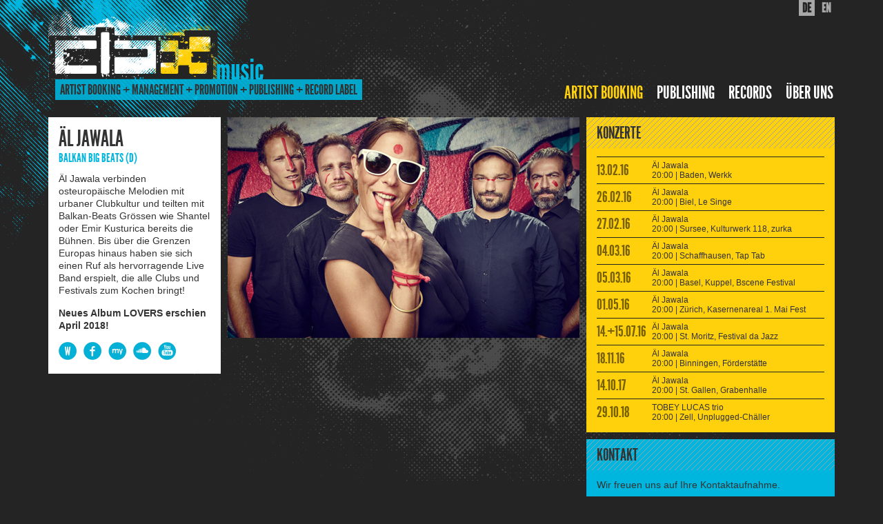

--- FILE ---
content_type: text/html; charset=UTF-8
request_url: http://www.claxmusic.com/al-jawala.php
body_size: 3288
content:
<!DOCTYPE html PUBLIC "-//W3C//DTD XHTML 1.0 Transitional//EN"
	"http://www.w3.org/TR/xhtml1/DTD/xhtml1-transitional.dtd">

<html xmlns="http://www.w3.org/1999/xhtml" xml:lang="en" lang="en">
<head>
<meta http-equiv="Content-Type" content="text/html; charset=utf-8" />
<link rel="stylesheet" type="text/css" href="claxstyle.css" charset="utf-8" />
<meta name="viewport" content="width=device-width, initial-scale=1">

<title>CLAXMUSIC / ARTIST BOOKING + MANAGEMENT + PROMOTION + PUBLISHING + RECORD LABEL</title>
<link rel="SHORTCUT ICON" href="images/clax.ico" />

<meta name="title" content="CLAXMUSIC"/>
<meta name="Subject" content="Artist Booking, Management, Promotion, Publishing, Record Label" />
<meta name="Description" content="Agency for Artist Booking + Management + Promotion + Publishing + Record Label | Switzerland" />
<meta name="Keywords" content="Artist, Artists, Booking, Künstler, Künstlervermitung, Agency, Agentur, Music, Musik, Switzerland, Management, Concerts, Record Label, Promotion, Publishing, Claudio Zahnd, Claxmusic, Shantel, Senor Coconut, Señor Coconut, Famara, Elijah, Pablo Infernal, 7 Dollar Taxi, One Lucky Sperm, My Name Is George, MyKungFu, Tobey Lucas" />
<meta name="Language" content="English" />
<meta name="Distribution" content="Global" />
<meta name="Robots" content="All" />
</head>
<!DOCTYPE html PUBLIC "-//W3C//DTD XHTML 1.0 Transitional//EN"
	"http://www.w3.org/TR/xhtml1/DTD/xhtml1-transitional.dtd">

<html xmlns="http://www.w3.org/1999/xhtml" xml:lang="en" lang="en">
<head>
<meta http-equiv="Content-Type" content="text/html; charset=utf-8" />
<link rel="stylesheet" type="text/css" href="claxstyle.css" charset="utf-8" />
<meta name="viewport" content="width=device-width, initial-scale=1">

<title>CLAXMUSIC / ARTIST BOOKING + MANAGEMENT + PROMOTION + PUBLISHING + RECORD LABEL</title>
<link rel="SHORTCUT ICON" href="images/clax.ico" />

<meta name="title" content="CLAXMUSIC"/>
<meta name="Subject" content="Artist Booking, Management, Promotion, Publishing, Record Label" />
<meta name="Description" content="Agency for Artist Booking + Management + Promotion + Publishing + Record Label | Switzerland" />
<meta name="Keywords" content="Artist, Artists, Booking, Künstler, Künstlervermitung, Agency, Agentur, Music, Musik, Switzerland, Management, Concerts, Record Label, Promotion, Publishing, Claudio Zahnd, Claxmusic, Shantel, Senor Coconut, Señor Coconut, Famara, Elijah, Pablo Infernal, 7 Dollar Taxi, One Lucky Sperm, My Name Is George, MyKungFu, Tobey Lucas" />
<meta name="Language" content="English" />
<meta name="Distribution" content="Global" />
<meta name="Robots" content="All" />
</head>
<body id="artists">

    
<div id="wrapper">

	<div id="header">
	<a class="homelink" href="index.php">
	    <span>CLAXMUSIC</span>
	    <p class="strapline">ARTIST BOOKING + MANAGEMENT + PROMOTION + PUBLISHING + RECORD LABEL</p>
	</a>

	<ul id="langswitcher">

	<li><a class="current" href="">DE</a></li><li><a href="al-jawala.php?lang=en">EN</a></li>
	</ul>
	
	<nav role="full-horizontal">
		<ul>		
			<li><a class="nav-about" href="about.php">&Uuml;BER UNS</a></li>	
			<li><a class="nav-records" href="records.php">RECORDS</a></li>
            <li><a class="nav-records" href="publishing.php">PUBLISHING</a></li>
			<li class="dropdown"><a class="nav-artists" href="index.php">ARTIST BOOKING</a>
				<ul>
					<li><a href="shantel.php">SHANTEL / SHANTEL & BUCOVINA CLUB SOUNDSYSTEM</a></li>
					<li><a href="senor-coconut.php">SE&#209OR COCONUT AND HIS ORCHESTRA</a></li>
					<li><a href="balkan-beat-box.php">BALKAN BEAT BOX</a></li>
					<li><a href="al-jawala.php">&Auml;L JAWALA</a></li>
					<li><a href="famara.php">FAMARA</a></li>
					<li><a href="7dollar-taxi.php">7 DOLLAR TAXI</a></li>
					<li><a href="pablo-infernal.php">PABLO INFERNAL</a></li>
					<li><a href="mykungfu.php">MYKUNGFU</a></li>
					<li><a href="one-lucky-sperm.php">ONE LUCKY SPERM</a></li>				
					<li><a href="my-name-is-george.php">MY NAME IS GEORGE</a></li>
					<li><a href="tobey-lucas.php">TOBEY LUCAS</a></li>
					<li><a href="plankton.php">PLANKTON</a></li>
					<li><a href="karli.php">KARLI</a></li>
					<li><a href="katharina-nuttall.php">KATHARINA NUTTALL</a></li>
				</ul>
			</li>
		</ul>			
	</nav>
	
	<nav role="custom-dropdown">
	    <input type="checkbox" id="button">
	    <label for="button" onclick></label>
		<ul>	
			<li><a class="nav-about" href="about.php">&Uuml;BER UNS</a></li>	
			<li><a class="nav-records" href="records.php">RECORDS</a></li>
            <li><a class="nav-publishing" href="publishing.php">PUBLISHING</a></li>
			<li><a class="nav-artists" href="index.php">ARTIST BOOKING</a>
			<li><a class="nav-shows" href="liveshows.php">N&Auml;CHSTE SHOWS</a>
		</ul>		
	</nav>​

</div>	
	
<!-- artist bio and links =================================== -->
	
	<div id="main">
		<div class="leftcolumn white">
			<h2>&Auml;L JAWALA</h2>
			<h4>BALKAN BIG BEATS (D)</h4>
			
			<p>&Auml;l Jawala verbinden osteurop&auml;ische Melodien mit urbaner Clubkultur und teilten mit Balkan-Beats Gr&ouml;ssen wie Shantel oder Emir Kusturica bereits die B&uuml;hnen.  Bis &uuml;ber die Grenzen Europas hinaus haben sie sich einen Ruf als hervorragende Live Band erspielt, die alle Clubs und Festivals zum Kochen bringt!</p>
			<p><strong>Neues Album LOVERS erschien April 2018!</strong></p>			
			<ul class="links-row">
				<li><a class="icon site" title="Website" target="_blank" href="http://www.jawala.de/"><span>Website</span></a></li>
				<li><a class="icon facebook" title="Facebook" target="_blank" href="https://www.facebook.com/aljawala"><span>Facebook</span></a></li>
				<li><a class="icon myspace" title="myspace" target="_blank" href="http://www.myspace.com/aljawala"><span>myspace</span></a></li>
				<li><a class="icon soundcloud" title="Soundcloud" target="_blank" href="http://soundcloud.com/aljawala"><span>Soundcloud</span></a></li>
				<li><a class="icon youtube" title="YouTube" target="_blank" href="http://www.youtube.com/user/aljawala"><span>YouTube</span></a></li>
			</ul>	
						
		</div> 
		
<!-- artists' picture =================================== -->

		<div class="centercolumn">
			<img src="images/artists/ALJAWALA_2016_big.jpg" alt="band" />
			<iframe width="510" height="300" src="http://www.youtube.com/embed/diyot1FTJSk" frameborder="0" allowfullscreen></iframe>
			<iframe width="510" height="300" src="http://www.youtube.com/embed/rLU9_ijjr7M" frameborder="0" allowfullscreen></iframe>
			<iframe width="510" height="300" src="http://www.youtube.com/embed/1lwVW8HTCKI" frameborder="0" allowfullscreen></iframe>
			<iframe width="510" height="300" src="http://www.youtube.com/embed/LHqNKX1FOZw" frameborder="0" allowfullscreen></iframe>
			<iframe width="510" height="300" src="http://www.youtube.com/embed/Yuh5DsS8qEk" frameborder="0" allowfullscreen></iframe>
			<iframe width="510" height="300" src="http://www.youtube.com/embed/dPmZkLLiBOo" frameborder="0" allowfullscreen></iframe>
			<iframe width="510" height="300" src="http://www.youtube.com/embed/J5fh1ff-r5A" frameborder="0" allowfullscreen></iframe>
		</div>		
		
	</div>

	<div id="sidebar">
		<div class="sidebox yellow">
			<h3>KONZERTE</h3>
			<table>
				</tr>
					<td class="date">13.02.16</td>
					<td class="artist">&Auml;l Jawala<br/>20:00 | Baden, Werkk</td>
				</tr>
				</tr>
					<td class="date">26.02.16</td>
					<td class="artist">&Auml;l Jawala<br/>20:00 | Biel, Le Singe</td>
				</tr>
				</tr>
					<td class="date">27.02.16</td>
					<td class="artist">&Auml;l Jawala<br/>20:00 | Sursee, Kulturwerk 118, zurka</td>
				</tr>
				</tr>
					<td class="date">04.03.16</td>
					<td class="artist">&Auml;l Jawala<br/>20:00 | Schaffhausen, Tap Tab</td>
				</tr>
				</tr>
					<td class="date">05.03.16</td>
					<td class="artist">&Auml;l Jawala<br/>20:00 | Basel, Kuppel, Bscene Festival</td>
				</tr>
				</tr>
					<td class="date">01.05.16</td>
					<td class="artist">&Auml;l Jawala<br/>20:00 | Z&uuml;rich, Kasernenareal 1. Mai Fest</td>
				</tr>
				</tr>
					<td class="date">14.+15.07.16</td>
					<td class="artist">&Auml;l Jawala<br/>20:00 | St. Moritz, Festival da Jazz</td>
				</tr>
				</tr>
					<td class="date">18.11.16</td>
					<td class="artist">&Auml;l Jawala<br/>20:00 | Binningen, F&ouml;rderst&auml;tte</td>
				</tr>
				</tr>
					<td class="date">14.10.17</td>
					<td class="artist">&Auml;l Jawala<br/>20:00 | St. Gallen, Grabenhalle</td>
				</tr>
				<tr>
					<td class="date">29.10.18</td>
					<td class="artist">TOBEY LUCAS trio<br/>20:00 | Zell, Unplugged-Ch&auml;ller</td>
				</tr>
			</table>
		</div>
		
		<div class="sidebox blue">
	<h3>KONTAKT</h3>
	<p>Wir freuen uns auf Ihre Kontaktaufnahme.</p>	<p><strong>INFO[AT]CLAXMUSIC.COM</strong></p>
</div>		
		<div class="sidebox grey downloads">
			<h3>DOWNLOADS</h3>
				<ul>
					<li><a href="http://jawala.de/presskit/" target="_blank">HERE</a></li>
				</ul>

		</div>
		<div class="sidebox white">
			<h3>ALBUM RELEASES</h3>
			<ul>
				<li>LOVERS (2018)</li>
				<li>HYPNOPHONIC (2016)</li>
				<li>LIVE (ENJA RECORDS) (2013)</li>
				<li>BLAST YOUR GHETTO REMIXES (2013)</li>
				<li>THE RIDE (2012)</li>
				<li>THE ASPHALT PIRATE REMIXES (2011)</li>
				<li>ASPHALT PIRATE RADIO (2009)</li>
				<li>LOST IN MANELE (2007)</li>
				<li>LIVE AT JAZZHAUS (2005)</li>
				<li>BALKAN BIG BEATZ (2003)</li>
				<li>URBANATYA (2002)</li>
			</ul>
		</div>

		<iframe style="border-radius:12px" src="https://open.spotify.com/embed/playlist/1mS4JfgGYxm2keZKluBVyH?utm_source=generator" width="100%" height="352" frameBorder="0" allowfullscreen="" allow="autoplay; clipboard-write; encrypted-media; fullscreen; picture-in-picture" loading="lazy"></iframe>		
	</div> 
	
	<div id="footer"><p>CLAXMUSIC 2012 | Design: <a href="http://www.facundorosales.com" target="_blank">facundorosales.com</a></p></div>
</div> <!-- end wrapper -->


</body>
</html>


--- FILE ---
content_type: text/css
request_url: http://www.claxmusic.com/claxstyle.css
body_size: 3346
content:

/* ---------- reset ---------------------------- */

html, body, div, span, applet, object, iframe,
h1, h2, h3, h4, h5, h6, p, blockquote, pre,
a, abbr, acronym, address, big, cite, code,
del, dfn, em, font, img, ins, kbd, q, s, samp,
small, strike, strong, sub, sup, tt, var,
b, u, i, center,
dl, dt, dd, ol, ul, li,
fieldset, form, label, legend,
table, caption, tbody, tfoot, thead, tr, th, td {
	margin: 0;
	padding: 0;
	border: 0;
	outline: 0;
	font-size: 100%;
	vertical-align: baseline;
	background: transparent;
}

body {
	line-height: 1;
}

ol, ul {
	list-style: none;
}

blockquote, q {
	quotes: none;
}

:focus {
	outline: 0;
}

table {
	border-collapse: collapse;
	border-spacing: 0;
}

/* ---------- global ---------------------------- */

@font-face {
    font-family: 'LeagueGothicRegular';
    src: url('league_gothic-webfont.eot');
    src: url('league_gothic-webfont.eot?#iefix') format('embedded-opentype'),
         url('league_gothic-webfont.woff') format('woff'),
         url('league_gothic-webfont.ttf') format('truetype'),
         url('league_gothic-webfont.svg#LeagueGothicRegular') format('svg');
    font-weight: normal;
    font-style: normal;

}

p, li {
	font-family : Arial, Helvetica, sans-serif;
}

p {
	line-height: 18px;
	margin: 0 0 15px;
}

h2 {
	font: 32px/33px 'LeagueGothicRegular', Arial, sans-serif;
	margin: 0 0 5px;
}

h3 {
	font: 24px/27px 'LeagueGothicRegular', Arial, sans-serif;
	margin: 0 0 5px;
}

h4 {
	font: 18px/22px 'LeagueGothicRegular', Arial, sans-serif;
	margin: 0 0 5px;
}

h5 {
	font: 14px/18px Arial, sans-serif;
	background: #ffffff url('images/pattern.png') repeat-x top left;
	margin: 0 0 5px;
	font-weight: bold;
}

.align-right {
	text-align: right;
}

.white {
	background-color: #ffffff;
	color: #333333;
	padding: 15px;
}

.yellow {
	background-color: #ffd00c;
	color: #333333;
	padding: 15px;
}

.blue {
	background-color: #00b6de;
	color: #333333;
	padding: 15px;	
}

.grey {
	background-color: #acacac;
	color: #333333;
	padding: 15px;
}

ol li {
	list-style-type: decimal-leading-zero;
	list-style-position: inside;
	font-size: 12px;
	margin: 0 0 5px;
}

ul li {
	font-size: 12px;
	margin: 0 0 5px;
}

a:link, a:visited { 
	text-decoration: none;
	font-weight: bold;
	color: #333333;
	border-bottom: 2px dotted #ACACAC;
}

a:hover { 
	border-bottom: 2px dotted #333333;
	padding: 0;
}

/* ---------- layout ---------------------------- */

body {
	background: #242424 url("images/home_bg2.png") no-repeat 0 0;
	margin : 0;
	text-align : left;
	font-family : Arial, Helvetica, sans-serif;
	color: #ffffff;
	font-size : 14px;	
}

#wrapper {
	width: 1140px;
	margin: 0 auto;
	overflow: hidden;
}

#header {
	background: url('images/claxmusic_logo2.png') no-repeat -12px 0;
	height: 170px;
	position: relative;
}

#langswitcher {
	position: absolute;
	top: 0;
	right: 0;
}

#langswitcher li {
	margin: 0;
	padding: 0;
	float: left;
}

#langswitcher li a:link, #langswitcher li a:visited {
	display : block;
	font: 19px/19px 'LeagueGothicRegular', Arial, sans-serif;
	color : #a7a7a7;
	font-weight : bold;
	text-decoration : none;
	margin : 0 0 0 5px;
	padding : 2px 5px;
	float: right;
	border: none;
	cursor: pointer;
}

#langswitcher li a:hover {
	background : #a7a7a7;
	color: #242424;
}

#langswitcher li a.current, #langswitcher li a.current:hover {
	background : #a7a7a7;
	color: #242424;
	cursor: default;
}	

a.homelink {
	display: block;
    height: 70px;
    left: 10px;
    position: absolute;
    top: 40px;
    width: 460px;
    border: none;
}

a.homelink span {
	display: none;
}

a.homelink .strapline {
    font: 20px/30px 'LeagueGothicRegular', Arial, sans-serif;
    margin-top: 75px;
    background-color: #00b5de;
    opacity: .9;
    width: auto;
    color: #333;
    display: inline-block;
    padding: 0 7px;
}

/* full width menu */

nav {
	float: right;
	width: 500px;
	margin: 110px 2px 0 0;
}

nav li {
	float: right;
	display: block;
	margin: 0;
}

nav li a:link, nav li a:visited {
	font: 26px/30px 'LeagueGothicRegular';
	display: block;
	padding: 10px;
	color: #ffffff;
	text-decoration: none;
	border: none;
}

nav li:first-child a:link {
	padding-right: 0;
}

nav li a:hover {
	color: #242424;
}

nav li a:hover {
	color: #ffd00c;
}

nav li.dropdown {
	position: relative;
}

nav li.dropdown ul {
	display: none;
	z-index: 999;
}

nav li.dropdown:hover, nav li.dropdown a:hover {
	background-color: #000000;
}

nav li.dropdown:hover ul {
	display: block;
	position: absolute;
	top: 46px;
	left: : 0;
	width: 290px;
	background-color: #000000;
	padding: 10px 0 10px 10px;
}

nav li.dropdown:hover ul li {
	float: none;
	margin: 0;
}

nav li.dropdown:hover ul li a {
	font: 11px/14px Arial, sans-serif;
	display: block;
	padding: 0 0 5px;
	margin: 0;
	border: none;
}

nav li.dropdown:hover ul li a:hover {
	color: #ffd00c;
}

body#home nav li a.nav-artists:link, body#home nav li a.nav-artists:visited,
body#artists nav li a.nav-artists:link, body#artists nav li a.nav-artists:visited,
body#records nav li a.nav-records:link, body#records nav li a.nav-records:visited,
body#about nav li a.nav-about:link, body#about nav li a.nav-about:visited,
body#shows nav li a.nav-shows:link, body#shows nav li a.nav-shows:visited {
	color: #ffd00c;
}
 
#main {
	width: 770px;
	margin: 0 10px 0 0;	
	float: left;
}

#home #main {
	width: 780px;
	margin: 0;
	
}

#sidebar {
	width: 360px;
	float: right;
}

.sidebox {
	padding:10px 15px 10px;
	background-image: url('images/pattern_darker.png');
	background-repeat: repeat-x;
	background-position: top left;
	color: #333333;
	margin: 0 0 10px;
	overflow: hidden;
}

.sidebox h3 {
	margin: 0 0 20px;
}

.sidebox ul li {
	background: url('images/icon_bullet_lighter.png') no-repeat top left;
	padding: 0 0 0 20px;
	margin: 0 0 8px;
}

#sidebar .white {
	background: #ffffff url('images/pattern.png') repeat-x top left;
}

#sidebar .fbook  a:link, #sidebar .fbook a:visited {
	color: #3b5b99;
	border-bottom-color: #6d85b4;
}

#sidebar .fbook a:hover {
	border-bottom: 2px solid #3b5b99;
}

#sidebar .fbook h3 {
	background: url('images/f_logo.png') no-repeat 0 3px;
	padding: 0 0 0 24px;
}

/* ---------- home ---------------------------- */

ul.gridlist li {
	float: left;
	margin: 0 10px 5px 0;
	position: relative;
	height: 160px;
	width: 250px;
	overflow: hidden;
}

ul.gridlist h4 {
	margin: 2px 0 0;
	font-size: 22px;
	line-height: 22px;
}
	
ul.gridlist li a:link, ul.gridlist li a:visited {
	color: #ffffff;
	border: none;
}

ul.gridlist li a:hover,
ul.gridlist li:hover a:link, ul.gridlist li:hover a:visited {
	color: #ffd00c;
	border: none;
}
	
ul.gridlist p {
	color: #FFD00C;
    font: 10px Arial,sans-serif;
    margin: 0;
}

ul.gridlist img.new {
	position: absolute;
	right: 0;
    top: 49px;
	z-index: 99;
}

.sidebox table {
	width: 100%;
	font-size: 11px;
}

.sidebox table td {
	padding: 5px 0;
	border-top: solid 1px #242424;
	vertical-align: middle;
	line-height: 14px;
	font-size: 12px;

}
.sidebox table td.date {
	font: 22px/24px 'LeagueGothicRegular', Arial, sans-serif;
	color: #776103;
	width: 80px;

}

.leftcolumn {
	width: 220px;
	margin: 0 10px 10px 0;
	float: left;
}

.leftcolumn h2 {
	margin: 0;
}

.leftcolumn h4 {
	color: #00b6de;
	margin: 0 0 10px;
}

/* ---------- artists ---------------------------- */

ul.links-row {
	overflow: hidden;
}

ul.links-row li {
	float: left;
}

ul.links-row li a.icon {
	display: block;
	width: 26px;
	height: 26px;
	margin: 0 10px 0 0;
	float: left;
	border: none;
	padding: 0;
}	

ul.links-row li a.icon span {
	display: none;
}

ul.links-row li a.site {
	background: url('images/icon_web.png') no-repeat top left;
}

ul.links-row li a.facebook {
	background: url('images/icon_fb.png') no-repeat top left;
}

ul.links-row li a.instagram {
	background: url('images/icon_instagram.png') no-repeat top left;
}

ul.links-row li a.facebook-dark {
	background: url('images/icon_fb_dark.png') no-repeat top left;
}

ul.links-row li a.myspace {
	background: url('images/icon_my.png') no-repeat top left;
}

ul.links-row li a.youtube {
	background: url('images/icon_youtube.png') no-repeat top left;
}

ul.links-row li a.soundcloud {
	background: url('images/icon_sc.png') no-repeat top left;
}

ul.links-row li a.bandcamp {
	background: url('images/icon_bc.png') no-repeat top left;
}

ul.links-row li a.site:hover, ul.links-row li a.facebook:hover, ul.links-row li a.facebook-dark:hover,
ul.links-row li a.myspace:hover, ul.links-row li a.youtube:hover, ul.links-row li a.bandcamp:hover,
ul.links-row li a.soundcloud:hover, ul.links-row li a.instagram:hover {
	background-position: bottom;
}

.centercolumn {
	width: 510px;
	float: right;
}

.centercolumn img, .centercolumn iframe {
	margin: 0 0 10px;
}


.downloads ul li {
	padding: 0;
	background: none;
	padding: 0 0 0 20px;
	background: url('images/icon_download.png') no-repeat top left;
}
	
/* ---------- records ---------------------------- */

.cover {
	float: left;
	margin: 0 10px 0 0;
}

#records .album .centercolumn {
	width: 480px;

}

#records .album {
	margin: 10px 0 20px;
	overflow: hidden;
}

a.button:link, a.button:visited {
	font: 19px/22px 'LeagueGothicRegular', Arial, sans-serif;
	display: block;
	color: #ffffff;
	padding: 5px 12px;
	margin: 10px 0 0;
	cursor: pointer;
	float: right;
	background-color: #00B6DE;
	margin: 0 0 10px;
	border: none;
}

a.button:hover {
	background-color: #00a6ca;
	border: none;
}

/* ---------- footer ---------------------------- */

#footer {
	clear: both;
	padding: 50px 0 0;
}

#footer p {
	color: #666666;
    float: right;
    font-size: 10px;
    line-height: 18px;
    margin: 0 0 10px;
}

#footer a:link, #footer a:visited {
	font-size: 10px;
	color: #666666;
	border: none;
	font-weight: normal;
}

#footer a:hover {
	color: #999999;
}

/* ---------- responsive ---------------------------- */

label { 
  cursor: pointer;
  user-select: none;
}

nav[role="custom-dropdown"] {
    display: none;
  }

@media all and (max-width: 1140px) {
	#wrapper {
		max-width: 880px;
	}

	#main {
		width: 510px;
	}

	#home #main {
		width: 520px;
	}

	#records .album {
		overflow: hidden;
	}

	#records .album .cover {
		width: 190px;
		height: 190px;
		margin: 0 10px 30px 0;
	}

	#artists .leftcolumn {
		width: 480px;
	}	
}

@media only screen and (max-width: 480px) {
	
	body {
		background-position: -200px 0;
	}

	#wrapper {
		width: 95%;
	}

	#langswitcher {
		right: 65px;
		top:15px;
	}

	#langswitcher li a:link, #langswitcher li a:visited {
		font-size: 25px;
		line-height: 24px;
	}

	#header {
		background: url('images/claxmusic_logo_mobile.png') no-repeat 0 2px; 
		height: 90px;
	}

	#header a.homelink {
		height: 70px;
		width: 140px;
		left: 0;
		top: 0;
	}

	#header a.homelink .strapline {
		display: none;
	}
	
	#home #main {
		width: auto;
		min-width: 320px;
	}

	#main, .centercolumn {
		width:100%;
	}

	ul.gridlist li {
		width: 46%;
		height: 150px;
	}

	ul.gridlist h4 {
		font-size: 20px;
		line-height: 20px;
	}

	nav[role="full-horizontal"] {
      display:none;
    }	

	nav[role="custom-dropdown"] {
	  	display: block;
	  	margin: 0 0 10px;
	  	width: 100%;
	}

  	 nav[role="custom-dropdown"] ul {
  		display: none;
  		height: 100%;
  	}

  	 nav[role="custom-dropdown"] ul li {
  		float: none;
  		width: 100%;
  		height: 60px;
  		background-color: #000000;
  		border-bottom: 1px solid #333333;
  		padding: 0 0 0 5px;
  	}

  	nav[role="custom-dropdown"] ul li a {	
	font:30px/41px 'LeagueGothicRegular'
  	}

  	 nav[role="custom-dropdown"] ul#langswitcher {
  		display: none;
  	}

  	/* Fix for Android */
	body { 
	-webkit-animation: bugfix infinite 1s; 
	}
	@-webkit-keyframes bugfix { 
		from { padding: 0; } 
		to { padding: 0; } 
	}

	input[type=checkbox] {
		position: absolute;
		top: -9999px;
		left: -9999px;
	}

    label {
		display:block;
		width: 100%;
		height: 60px;
		font-size:49px;
		margin:0;
		color: #FFD00C;
		float: none;
		z-index: 0;     
    }
    
    label:after {
		content:"\2261";
		color: #FFD00C;
		display: block;
		text-align: center;
		height: 60px; 
		width: 60px;
		float: right;
		padding: 5px 0 0;              
    }

    input[type=checkbox]:checked ~ label:after {
		color: #FFD00C;
		background-color: #000000;
		float: right;  
    }
        
    input[type=checkbox]:checked ~ ul {
      display:block;

      > li {
        width:100%;
        text-align:left;
        background-color: #000000;
        float: none;
	        &:after {
	        position:absolute;
	        right:.25em;
	        content:"\203A";
        	}
      	}           
    }

	#sidebar {
		width: 100%;
		float: right;
		margin: 10px 0 0;
	}

	#home #sidebar {
		display: none;
	}

	#records .album {
		margin: 10px 0 0;
	}

	#records .album .centercolumn {
    	width: 95%;
    	float: left;
	}

	#records .album .cover {
		width: 100px;
		height: 100px;
		margin: 0 10px 0 0;
	}	

	#records .album embed {
		display: none;
	}

	#artists .leftcolumn {
    	width: 95%;
	}

	iframe, object, embed {
    	width: 100%;
    	height: 100%;
	}

}